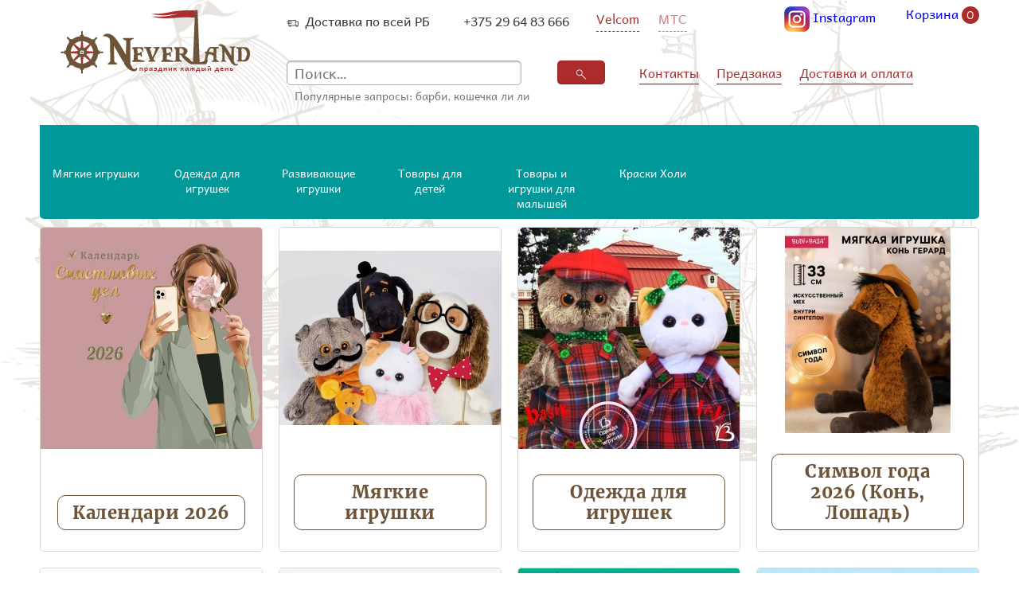

--- FILE ---
content_type: text/html; charset=utf-8
request_url: https://neverland.by/letniye-tovary/naduvnye-1/krug-dlya-plavaniya-s-sidenem-i-tentom/
body_size: 10428
content:
<!DOCTYPE html>
<html dir="ltr" lang="ru">
<head>
<meta charset="UTF-8" />
<meta http-equiv="X-UA-Compatible" content="IE=edge">
<title>Товар не найден!</title>
<base href="https://neverland.by/" />

<meta name="viewport" content="width=device-width, initial-scale=1">
	<link rel="stylesheet" href="/css/screen.css">
		<link rel="stylesheet" href="/css/edits.css">
<!--<meta content="width=device-width, initial-scale=0.6, maximum-scale=1" name="viewport">-->
<link href="https://neverland.by/image/data/bt_babystore/icon.png" rel="icon" />


<script type="text/javascript" src="catalog/view/javascript/jquery/jquery-1.7.1.min.js"></script>


<!-- cookie -->
<script src="//yandex.st/jquery/cookie/1.0/jquery.cookie.min.js"></script>

<!--<script type="text/javascript" charset="utf-8" src="/callme/js/callme.js"></script>-->

<script type="text/javascript" src="catalog/view/javascript/jquery/ui/jquery-ui-1.8.16.custom.min.js"></script>
<script type="text/javascript" src="catalog/view/javascript/bossthemes/bossthemes.js"></script>
<script type="text/javascript" src="catalog/view/javascript/common.js"></script>
<script src="js/common.js"></script>
<link rel="stylesheet" type="text/css" href="catalog/view/theme/bt_babystore/stylesheet/simple.css?v=3.8.3" media="screen" />
<script type="text/javascript" src="catalog/view/javascript/simple.js?v=3.8.3"></script>
<script type="text/javascript" src="catalog/view/javascript/simplecheckout.js?v=3.8.3"></script>






<script>
  (function(i,s,o,g,r,a,m){i['GoogleAnalyticsObject']=r;i[r]=i[r]||function(){
  (i[r].q=i[r].q||[]).push(arguments)},i[r].l=1*new Date();a=s.createElement(o),
  m=s.getElementsByTagName(o)[0];a.async=1;a.src=g;m.parentNode.insertBefore(a,m)
  })(window,document,'script','//www.google-analytics.com/analytics.js','ga');

  ga('create', 'UA-57932849-1', 'auto');
  ga('send', 'pageview');

</script>



			
        <link rel="stylesheet" type="text/css" href="catalog/view/theme/bt_babystore/stylesheet/fast_order.css" />
			
			
</head>

<body>
<svg style="display: none">
  <symbol id="s-forSchool" viewBox="0 0 40 40">
    <style>.cls-1{fill:none;stroke:#fff;stroke-miterlimit:10;stroke-width:2px;}</style>
    <rect class="cls-1" x="4.17" y="21.13" width="31.66" height="14.85"/>
    <path class="cls-1" d="M37.15,8.69a1.63,1.63,0,0,0-.93-0.39H3.55a1.35,1.35,0,0,0-.92.39,1.4,1.4,0,0,0-.34,1.18V21.13h35.4V9.82A1.66,1.66,0,0,0,37.15,8.69Z"/>
    <path class="cls-1" d="M26.37,7.95H13.63V6.13A1.67,1.67,0,0,1,15.32,4.8h9.4a1.51,1.51,0,0,1,1.66,1.28V7.95Z"/><rect class="cls-1" x="7.2" y="21.13" width="6.01" height="3.37"/>
    <rect class="cls-1" x="8.74" y="24.5" width="2.93" height="3.93"/>
    <rect class="cls-1" x="26.78" y="21.13" width="6.01" height="3.37"/>
    <rect class="cls-1" x="28.32" y="24.5" width="2.93" height="3.93"/>
  </symbol>
</svg>

<svg style="display: none">
  <symbol id="s-forChildren" viewBox="0 0 40 40">
    <style>.cls-1, .cls-2{fill:none;stroke:#fff;stroke-miterlimit:10;stroke-width:2px;}</style>
    <path class="cls-1" d="M30.42,14.42a7,7,0,0,0-.92-4.17,3.62,3.62,0,0,0,.42-5.08,3.61,3.61,0,0,0-4.75-.5,10.23,10.23,0,0,0-9.5-.08,4.22,4.22,0,0,0-4.75-.08c-1.68,1.28-2,4.25-.17,6.33a9.49,9.49,0,0,0,2.35,8.65,9.45,9.45,0,0,0-6.63,2.75c-0.66.72-1.91,2-1.62,3.63a3,3,0,0,0,1.44,2.06c1.44,0.82,3.72.23,5.31-1.69l0.56,0.13-0.25,2.88-1.56,1.56c-0.25-.07-3.4-1-4.5.38s0.45,5.05,2.87,6.19,6.08-.07,8.35-3.35a8.09,8.09,0,0,0,8.08-.17c2.08,3,5.45,4.07,7.75,3S36.7,32,35.54,30.67c-0.89-1-3.11-.38-3.75-0.19l-2.25-1.25-0.75-2.81h0.63a4.5,4.5,0,0,0,4.44,1.44A3.21,3.21,0,0,0,36,26.17c0.72-1.95-1.83-4.23-2.12-4.5A9.12,9.12,0,0,0,27,19.73,7.48,7.48,0,0,0,30.42,14.42Z"/><path class="cls-1" d="M18.42,14.85c0.37-1,3.86-1,4.25-.06C22.92,15.43,22,17,20.54,17S18.18,15.49,18.42,14.85Z"/><path class="cls-1" d="M12.67,19a12.2,12.2,0,0,0,14.88.44"/><circle class="cls-2" cx="16.07" cy="10.76" r="1.22"/><circle class="cls-2" cx="23.93" cy="10.76" r="1.22"/>
  </symbol>
</svg>

<svg style="display: none">
  <symbol id="s-forSport" viewBox="0 0 40 40">
    <style>.cls-1{fill:none;stroke:#fff;stroke-miterlimit:10;stroke-width:2px;}</style>
    <circle class="cls-1" cx="20" cy="20" r="16.58"/>
    <path class="cls-1" d="M17.08,22.25l9.67-3-0.33-8.67a19,19,0,0,0-9.83-3.17L11,15.92a23,23,0,0,1,2,1.58A23.31,23.31,0,0,1,17.08,22.25Z"/>
    <path class="cls-1" d="M26.92,10.5l4.92-1.92"/>
    <path class="cls-1" d="M26.67,19.25l6.5,4.67,3-2.83"/>
    <path class="cls-1" d="M17.08,22.33l0.25,8.33,10.08,1.58a17.61,17.61,0,0,0,5.75-8.5"/>
    <path class="cls-1" d="M14.42,4.5l2.17,3.08"/>
    <path class="cls-1" d="M4,17.67l7.08-1.92"/>
    <path class="cls-1" d="M16.92,30.67L8.83,32.08"/>
    <path class="cls-1" d="M27.08,32l0.17,2.92"/>
  </symbol>
</svg>

<svg style="display: none">
  <symbol id="s-forHome" viewBox="0 0 40 40">
    <style>.cls-1{fill:none;stroke:#fff;stroke-miterlimit:10;stroke-width:2px;}</style>
    <path class="cls-1" d="M36.58,37.33H3.25V13.92L19.83,2.83,36.58,13.92V37.33Z"/>
    <rect class="cls-1" x="23.5" y="18.75" width="10.17" height="18.58"/>
    <rect class="cls-1" x="8.74" y="18.4" width="10.17" height="11.94"/>
    <path class="cls-1" d="M3.67,17.58L19.83,7,36.42,17.5"/>
    <path class="cls-1" d="M13.46,18.5L13.33,30"/>
    <path class="cls-1" d="M9.33,24.13H19"/>
  </symbol>
</svg>

<svg style="display: none">
  <symbol id="s-forCreation" viewBox="0 0 40 40">
    <style>.cls-1{fill:none;stroke:#fff;stroke-miterlimit:10;stroke-width:2px;}</style>
    <circle class="cls-1" cx="7.72" cy="10.96" r="2.32"/>
    <circle class="cls-1" cx="7.72" cy="19.11" r="2.32"/>
    <circle class="cls-1" cx="15.99" cy="10.96" r="2.32"/>
    <circle class="cls-1" cx="15.99" cy="19.11" r="2.32"/>
    <circle class="cls-1" cx="24.26" cy="10.96" r="2.32"/>
    <circle class="cls-1" cx="32.16" cy="10.96" r="2.21"/>
    <circle class="cls-1" cx="24.26" cy="19.11" r="2.32"/>
    <circle class="cls-1" cx="32.53" cy="19.11" r="2.41"/>
    <rect class="cls-1" x="2.24" y="5.02" width="35.52" height="19.79"/>
    <rect class="cls-1" x="2.24" y="31.71" width="23.76" height="2.33" rx="1.17" ry="1.17"/>
    <path class="cls-1" d="M26.58,33a2.43,2.43,0,0,1,1.5-2.17c1.39-.64,2.41.45,6,1.25,2,0.45,3.42.49,3.42,0.67s-1.18.06-2.75,0.33c-3.46.61-4.41,2.28-6.25,1.75A2.55,2.55,0,0,1,26.58,33Z"/>
  </symbol>
</svg>

<svg style="display: none">
  <symbol id="s-forFeast" viewBox="0 0 40 40">
    <style>.cls-1{fill:none;stroke:#fff;stroke-miterlimit:10;stroke-width:2px;}</style>
    <path class="cls-1" d="M23.89,20.72l-4-2.47-3.81,2.47V10.53h7.79v10.2Z"/>
    <path class="cls-1" d="M37.88,16.72l-4.6-.91-2.69,3.65L27,9.92l7.29-2.74Z"/>
    <path class="cls-1" d="M2.18,16.82l4.58-1,2.76,3.61,3.42-9.61L5.6,7.21Z"/>
    <path class="cls-1" d="M1.75,4.17a30,30,0,0,0,19.42,6.17A29.71,29.71,0,0,0,37.92,4.08"/>
    <rect class="cls-1" x="8.83" y="27.5" width="22.5" height="8.5"/>
    <path class="cls-1" d="M9.25,30.5C11,32,12.41,32.25,13.33,32.17c1.36-.12,1.74-0.9,3.33-1s1.79,0.72,3.58.83c2.47,0.16,3-1.37,5.17-1,1.49,0.25,1.84,1.06,3.08.92A4,4,0,0,0,31,30.33"/>
    <path class="cls-1" d="M13.25,23.42l0.08,3.67"/>
    <path class="cls-1" d="M17.58,23l0.17,3.92"/>
    <path class="cls-1" d="M22.17,23.92l-0.08,3.33"/>
    <path class="cls-1" d="M26.25,23.58l0.42,3.92"/>
    <path class="cls-1" d="M3.25,36.5h33"/>
  </symbol>
</svg>

<svg style="display: none">
  <symbol id="s-forWinter" viewBox="0 0 40 40">
    <style>.cls-1{fill:none;stroke:#fff;stroke-miterlimit:10;stroke-width:2px;}</style>
    <polygon class="cls-1" points="19.53 23.7 16.9 22.61 15.82 19.99 16.9 17.36 19.53 16.27 22.15 17.36 23.24 19.99 22.15 22.61 19.53 23.7"/>
    <line class="cls-1" x1="19.53" y1="5.12" x2="19.53" y2="17.47"/>
    <path class="cls-1" d="M15.24,5.93l4.26,3.88,4.31-3.88"/>
    <path class="cls-1" d="M16.63,11.49l2.88,2.66,2.92-2.66"/>
    <path class="cls-1" d="M16.63,3.26l2.88,2.66,2.92-2.66"/>
    <line class="cls-1" x1="8.89" y1="9.43" x2="17.63" y2="18.17"/>
    <path class="cls-1" d="M6.44,13l5.76-.27L12.5,7"/>
    <path class="cls-1" d="M11.35,16l3.92-.15,0.18-4"/>
    <path class="cls-1" d="M5.53,10.17L9.45,10l0.18-4"/>
    <line class="cls-1" x1="4.64" y1="20" x2="17" y2="20"/>
    <path class="cls-1" d="M5.45,24.28L9.33,20,5.45,15.71"/>
    <path class="cls-1" d="M11,22.9L13.67,20,11,17.1"/>
    <path class="cls-1" d="M2.79,22.9L5.45,20,2.79,17.1"/>
    <line class="cls-1" x1="8.89" y1="30.56" x2="17.63" y2="21.82"/>
    <path class="cls-1" d="M12.5,33l-0.27-5.76-5.79-.3"/>
    <path class="cls-1" d="M15.45,28.1L15.3,24.18l-4-.18"/>
    <path class="cls-1" d="M9.64,33.92L9.48,30l-4-.18"/>
    <line class="cls-1" x1="19.53" y1="34.99" x2="19.53" y2="22.63"/>
    <path class="cls-1" d="M23.82,34.18L19.55,30.3l-4.31,3.88"/>
    <path class="cls-1" d="M22.43,28.62L19.55,26l-2.92,2.66"/>
    <path class="cls-1" d="M22.43,36.84l-2.88-2.66-2.92,2.66"/>
    <line class="cls-1" x1="30.08" y1="30.62" x2="21.34" y2="21.88"/>
    <path class="cls-1" d="M32.54,27l-5.76.27-0.3,5.79"/>
    <path class="cls-1" d="M27.63,24.06l-3.92.15-0.18,4"/>
    <path class="cls-1" d="M33.44,29.87L29.52,30l-0.18,4"/>
    <line class="cls-1" x1="34.59" y1="20" x2="22.23" y2="20"/>
    <path class="cls-1" d="M33.78,15.71L29.9,20l3.88,4.31"/>
    <path class="cls-1" d="M28.22,17.1L25.56,20l2.66,2.92"/>
    <path class="cls-1" d="M36.44,17.1L33.78,20l2.66,2.92"/>
    <line class="cls-1" x1="30.08" y1="9.43" x2="21.34" y2="18.17"/>
    <path class="cls-1" d="M26.48,7l0.27,5.76L32.54,13"/>
    <path class="cls-1" d="M23.52,11.88l0.15,3.92,4,0.18"/>
    <path class="cls-1" d="M29.34,6.07L29.49,10l4,0.18"/>
  </symbol>
</svg>

<svg style="display: none">
  <symbol id="s-forSummer" viewBox="0 0 40 40">
    <style>.cls-1{fill:none;stroke:#fff;stroke-miterlimit:10;stroke-width:2px;}</style>
    <line class="cls-1" x1="19.7" y1="3.8" x2="19.7" y2="8.73"/>
    <line class="cls-1" x1="7.76" y1="8.64" x2="11.42" y2="12.2"/>
    <line class="cls-1" x1="2.98" y1="20.51" x2="7.96" y2="20.51"/>
    <line class="cls-1" x1="7.76" y1="32.36" x2="11.42" y2="28.94"/>
    <line class="cls-1" x1="19.7" y1="37.34" x2="19.7" y2="32.41"/>
    <line class="cls-1" x1="31.54" y1="32.42" x2="28.17" y2="28.94"/>
    <line class="cls-1" x1="36.61" y1="20.51" x2="31.63" y2="20.51"/>
    <line class="cls-1" x1="31.54" y1="8.64" x2="28.17" y2="12.2"/>
    <circle class="cls-1" cx="19.8" cy="20.57" r="11.84" transform="translate(-8.75 20.02) rotate(-45)"/>
    <line class="cls-1" x1="13.29" y1="5.11" x2="15.18" y2="9.67"/>
    <line class="cls-1" x1="4.12" y1="14.16" x2="8.86" y2="16.04"/>
    <line class="cls-1" x1="4.24" y1="26.94" x2="8.83" y2="25.04"/>
    <line class="cls-1" x1="13.19" y1="36.06" x2="15.26" y2="31.51"/>
    <line class="cls-1" x1="26.12" y1="36.1" x2="24.24" y2="31.54"/>
    <line class="cls-1" x1="35.19" y1="27.03" x2="30.73" y2="25.1"/>
    <line class="cls-1" x1="35.3" y1="14.08" x2="30.71" y2="15.98"/>
    <line class="cls-1" x1="26.09" y1="5.06" x2="24.33" y2="9.63"/>
  </symbol>
</svg>
<header>

  <div class="wrap">
<!--    <div class="">-->
      <div class="logo_block">
        <a href="#" class="burger_menu"><img src="img/icons/burger_menu.svg" alt=""></a>
        <a href="/" class="logo"><img src="img/logo.png" alt=""></a>
      </div>
      <div class="heder_top">
          <p class="delivery"><img src="img/icons/car.svg" alt="">Доставка по всей РБ</p>
          <div class="tabs_block phones">
            <div class="tabs_content active"><a href="tel:+375296483666">+375 29 64 83 666</a> </div>

            <div class="tabs_content"><a href="tel:+375295521157">‎+375 29 552 11 57 </a> </div>
            <ul class="tabs_caption">
              <li class="tab active">Velcom</li>

              <li class="tab">МТС</li>
            </ul>
          </div>
          <div class="right_block">
		   <a style="float:left; height: 32px ;
 margin-right: 8px;" target="_blank" href="https://www.instagram.com/trubochistshop/"><img src="/img/insta.jpg" style="height: 32px; display: inline-block;
    vertical-align: middle;" alt="instagram"> <span class="insta"> Instagram</span> </a>
            <!--<a href="" class="personal"><img src="img/icons/person.svg" alt="Личный кабинет"></a> -->
            <!-- <a href="https://neverland.by/wishlist/" class="wishlist"><img src="img/icons/hurt-hover.svg" alt="Желания"></a> -->

            <a href="/index.php?route=checkout/simplecheckout" class="basket">Корзина<span style="color:#fff;" id="cart-total">0

</span></a>



          </div>
          <div class="top_nav">
            <div class="search_block">
			 <input type="text" name="search" placeholder="Поиск..." value="" />
              <button id="button-search" class="btn" type="button"><img src="img/icons/search.svg" alt=""></button>

              <p class="caption">Популярные запросы: барби, кошечка ли ли</p>

            </div>
            <div class="add_menu">
              <a href="/contact/" class="link">Контакты</a>
              <a href="/predzakaz/" class="link">Предзаказ</a>
              <a href="/dostavka/" class="link">Доставка и оплата</a>
            </div>
          </div>
        </div>
<!--      </div>-->

      <nav class="catalog_nav">
	   	          <div class="catalog_nav__item">
          <a href="https://neverland.by/myagkie-igrushki/">
            <svg xmlns="http://www.w3.org/2000/svg" class="">
               			   			   			   			   			   			   			               </svg>
            <p>Мягкие игрушки</p>
          </a>
		  			           <div class="nav_item_dropdown">
		   			             <a href="https://neverland.by/myagkie-igrushki/edinorozhki/" class="link">Единорожки</a><span class="point"></span>
             			 			             <a href="https://neverland.by/myagkie-igrushki/igrushki-s-pledom-vnutri/" class="link">Игрушки с пледом внутри</a><span class="point"></span>
             			 			             <a href="https://neverland.by/myagkie-igrushki/kollekciya-koshechka-li-li-budibasa/" class="link">Коллекция кошечка Ли-Ли (BudiBasa)</a><span class="point"></span>
             			 			             <a href="https://neverland.by/myagkie-igrushki/kollekciya-myagkih-igrushek-bernart-budibasa/" class="link">Коллекция мягких игрушек BernArt (BudiBasa)</a><span class="point"></span>
             			 			             <a href="https://neverland.by/myagkie-igrushki/kollekciya-myagkih-igrushek-chocomilk/" class="link">Коллекция мягких игрушек Choco&amp;Milk</a><span class="point"></span>
             			 			             <a href="https://neverland.by/myagkie-igrushki/kollekciya-myagkih-igrushek-orange/" class="link">Коллекция мягких игрушек Orange</a><span class="point"></span>
             			 			             <a href="https://neverland.by/myagkie-igrushki/kollekciya-myagkih-igrushek-bartolomey-i-vakson-budibasa/" class="link">Коллекция мягких игрушек Бартоломей и Ваксон (BudiBasa)</a><span class="point"></span>
             			 			             <a href="https://neverland.by/myagkie-igrushki/kollekciya-myagkih-igrushek-zayka-mi/" class="link">Коллекция мягких игрушек Зайка Ми</a><span class="point"></span>
             			 			             <a href="https://neverland.by/myagkie-igrushki/kollekciya-myagkih-igrushek-kot-basik/" class="link">Коллекция мягких игрушек Кот Басик</a><span class="point"></span>
             			 			             <a href="https://neverland.by/myagkie-igrushki/kofeynye-koty/" class="link">Кофейные коты</a><span class="point"></span>
             			 			 			 			 			 			 			 			 			 			 			 			 			 			 			 						   <a href="https://neverland.by/myagkie-igrushki/" class="more">Еще 7 <img src="img/icons/right.svg" alt=""></a>
			           </div>
		          </div>
			          <div class="catalog_nav__item">
          <a href="https://neverland.by/odezhki-dlya-igrushek/">
            <svg xmlns="http://www.w3.org/2000/svg" class="">
               			   			   			   			   			   			   			               </svg>
            <p>Одежда для игрушек</p>
          </a>
		  			           <div class="nav_item_dropdown">
		   			             <a href="https://neverland.by/odezhki-dlya-igrushek/odezhki-dlya-zayki-mi/" class="link">Одежки для Зайки Ми</a><span class="point"></span>
             			 			             <a href="https://neverland.by/odezhki-dlya-igrushek/odezhki-dlya-kota-basika/" class="link">Одежки для кота Басика</a><span class="point"></span>
             			 			             <a href="https://neverland.by/odezhki-dlya-igrushek/odezhki-dlya-koshechki-lili/" class="link">Одежки для кошечки Лили</a><span class="point"></span>
             			 			             <a href="https://neverland.by/odezhki-dlya-igrushek/odezhki-dlya-sobachek-lucky-doggy/" class="link">Одежки для собачек Lucky Doggy</a><span class="point"></span>
             			 			          </div>
		          </div>
			          <div class="catalog_nav__item">
          <a href="https://neverland.by/igrushki/">
            <svg xmlns="http://www.w3.org/2000/svg" class="">
               			   			   			   			   			   			   			               </svg>
            <p>Развивающие игрушки</p>
          </a>
		  			           <div class="nav_item_dropdown">
		   			             <a href="https://neverland.by/igrushki/muzykalnye-igrushki-2/" class="link">Музыкальные игрушки</a><span class="point"></span>
             			 			          </div>
		          </div>
			          <div class="catalog_nav__item">
          <a href="https://neverland.by/tovary-dlya-detey/">
            <svg xmlns="http://www.w3.org/2000/svg" class="">
               			   			   			   			   			   			   			               </svg>
            <p>Товары для детей</p>
          </a>
		  			           <div class="nav_item_dropdown">
		   			             <a href="https://neverland.by/tovary-dlya-detey/dozhdeviki-1/" class="link">Дождевики</a><span class="point"></span>
             			 			             <a href="https://neverland.by/tovary-dlya-detey/zonty-detskie/" class="link">Зонты детские</a><span class="point"></span>
             			 			             <a href="https://neverland.by/tovary-dlya-detey/kepki/" class="link">Кепки</a><span class="point"></span>
             			 			             <a href="https://neverland.by/tovary-dlya-detey/kosmetika-i-bizhuteriya/" class="link">Косметика и бижутерия, тату</a><span class="point"></span>
             			 			             <a href="https://neverland.by/tovary-dlya-detey/posuda-detskaya/" class="link">Посуда детская</a><span class="point"></span>
             			 			             <a href="https://neverland.by/tovary-dlya-detey/fartuki-dlya-tvorchestva/" class="link">Фартуки для творчества</a><span class="point"></span>
             			 			             <a href="https://neverland.by/tovary-dlya-detey/detskoe-polotence-poncho/" class="link">Детское полотенце-пончо</a><span class="point"></span>
             			 			             <a href="https://neverland.by/tovary-dlya-detey/sumki-i-koshelki/" class="link">Сумочки и рюкзачки</a><span class="point"></span>
             			 			             <a href="https://neverland.by/tovary-dlya-detey/nastolnye-igry-5/" class="link">Настольные игры</a><span class="point"></span>
             			 			          </div>
		          </div>
			          <div class="catalog_nav__item">
          <a href="https://neverland.by/tovary-i-igrushki-dlya-malyshey-1/">
            <svg xmlns="http://www.w3.org/2000/svg" class="">
               			   			   			   			   			   			   			               </svg>
            <p>Товары и игрушки для малышей</p>
          </a>
		  			           <div class="nav_item_dropdown">
		   			             <a href="https://neverland.by/tovary-i-igrushki-dlya-malyshey-1/igrushki-grelki-s-vishnevymi-kostochkami/" class="link">Игрушки-грелки с вишневыми косточками</a><span class="point"></span>
             			 			             <a href="https://neverland.by/tovary-i-igrushki-dlya-malyshey-1/komfortery/" class="link">Комфортеры </a><span class="point"></span>
             			 			             <a href="https://neverland.by/tovary-i-igrushki-dlya-malyshey-1/igrushki-i-pogremushki/" class="link">Погремушки, подвески, прорезыватели</a><span class="point"></span>
             			 			             <a href="https://neverland.by/tovary-i-igrushki-dlya-malyshey-1/igrushki-dlya-vannoy/" class="link">Игрушки для ванной</a><span class="point"></span>
             			 			             <a href="https://neverland.by/tovary-i-igrushki-dlya-malyshey-1/nevalyashki-yula/" class="link">Неваляшки, юла</a><span class="point"></span>
             			 			             <a href="https://neverland.by/tovary-i-igrushki-dlya-malyshey-1/pesochnye-nabory/" class="link">Песочные наборы</a><span class="point"></span>
             			 			          </div>
		          </div>
			          <div class="catalog_nav__item">
          <a href="https://neverland.by/kraski-holi/">
            <svg xmlns="http://www.w3.org/2000/svg" class="">
               			   			   			   			   			   			   			               </svg>
            <p>Краски Холи</p>
          </a>
		  			         </div>
		        
      </nav>
	  
  </div>
</header>
<main>
 <div class="wrap">

	
	

    <div class="row category_block">

  
      	    <div class="col">
        <div class="category_item">
          <div class="img_block">
		  <img class="img" src="https://neverland.by/image/cache/data-basik-novinki-untitled-folder-1-kal2026-464c537c2603dea429df941c4f3872dc-278x278.jpg" title="">
		  </div>
		  <div class="text_block">
            <a href="https://neverland.by/kalendari-2026/" class="title">Календари 2026</a>
						 			 <div class="cat_items">
			 			 			 <a href="https://neverland.by/kalendari-2026/kalendari-kvartalnye-trehblochnye-2026/" class="link">Календари квартальные (трехблочные) 2026</a><span class="point"></span>
			 			 			 			 <a href="https://neverland.by/kalendari-2026/kalendari-na-magnite-s-otryvnymi-listami-2026/" class="link">Календари на магните с отрывными листами 2026</a><span class="point"></span>
			 			 			 			 <a href="https://neverland.by/kalendari-2026/kalendari-nastennye-perekidnye-2026/" class="link">Календари настенные перекидные 2026</a><span class="point"></span>
			 			 			 			 <a href="https://neverland.by/kalendari-2026/kalendari-nastolnye-domiki-2026/" class="link">Календари настольные (домики) 2026</a><span class="point"></span>
			 			 			 			 <a href="https://neverland.by/kalendari-2026/kalendari-ezhednevniki-2026/" class="link">Календари-ежедневники 2026</a><span class="point"></span>
			 			 						</div>
			
					  

	  </div>
	  </div>
	  </div>
      	    <div class="col">
        <div class="category_item">
          <div class="img_block">
		  <img class="img" src="https://neverland.by/image/cache/data-noviygod-a64d60d680543132e8697767945cf66e-278x278.jpg" title="">
		  </div>
		  <div class="text_block">
            <a href="https://neverland.by/myagkie-igrushki/" class="title">Мягкие игрушки</a>
						 			 <div class="cat_items">
			 			 			 <a href="https://neverland.by/myagkie-igrushki/edinorozhki/" class="link">Единорожки</a><span class="point"></span>
			 			 			 			 <a href="https://neverland.by/myagkie-igrushki/igrushki-s-pledom-vnutri/" class="link">Игрушки с пледом внутри</a><span class="point"></span>
			 			 			 			 <a href="https://neverland.by/myagkie-igrushki/kollekciya-koshechka-li-li-budibasa/" class="link">Коллекция кошечка Ли-Ли (BudiBasa)</a><span class="point"></span>
			 			 			 			 <a href="https://neverland.by/myagkie-igrushki/kollekciya-myagkih-igrushek-bernart-budibasa/" class="link">Коллекция мягких игрушек BernArt (BudiBasa)</a><span class="point"></span>
			 			 			 			 <a href="https://neverland.by/myagkie-igrushki/kollekciya-myagkih-igrushek-chocomilk/" class="link">Коллекция мягких игрушек Choco&amp;Milk</a><span class="point"></span>
			 			 			 			 			 			 			 			 			 			 			 			 			 			 			 			 			 			 			 			 			 			 			 			 			 			 						   <a href="https://neverland.by/myagkie-igrushki/" class="more">Еще 12 <img src="img/icons/right.svg" alt=""></a>
			 			</div>
			
					  

	  </div>
	  </div>
	  </div>
      	    <div class="col">
        <div class="category_item">
          <div class="img_block">
		  <img class="img" src="https://neverland.by/image/cache/data-bradex-29417880-592737097743406-2784401682811846656-n-278x278.jpg" title="">
		  </div>
		  <div class="text_block">
            <a href="https://neverland.by/odezhki-dlya-igrushek/" class="title">Одежда для игрушек</a>
						 			 <div class="cat_items">
			 			 			 <a href="https://neverland.by/odezhki-dlya-igrushek/odezhki-dlya-zayki-mi/" class="link">Одежки для Зайки Ми</a><span class="point"></span>
			 			 			 			 <a href="https://neverland.by/odezhki-dlya-igrushek/odezhki-dlya-kota-basika/" class="link">Одежки для кота Басика</a><span class="point"></span>
			 			 			 			 <a href="https://neverland.by/odezhki-dlya-igrushek/odezhki-dlya-koshechki-lili/" class="link">Одежки для кошечки Лили</a><span class="point"></span>
			 			 			 			 <a href="https://neverland.by/odezhki-dlya-igrushek/odezhki-dlya-sobachek-lucky-doggy/" class="link">Одежки для собачек Lucky Doggy</a><span class="point"></span>
			 			 						</div>
			
					  

	  </div>
	  </div>
	  </div>
      	    <div class="col">
        <div class="category_item">
          <div class="img_block">
		  <img class="img" src="https://neverland.by/image/cache/data-basik-koni2026-10911355-278x278.jpg" title="">
		  </div>
		  <div class="text_block">
            <a href="https://neverland.by/simvol-goda-2026-kon-loshad/" class="title">Символ года 2026 (Конь, Лошадь)</a>
						 		  

	  </div>
	  </div>
	  </div>
      	    <div class="col">
        <div class="category_item">
          <div class="img_block">
		  <img class="img" src="https://neverland.by/image/cache/data-noviygod-variety-of-kid-toys-23-2147504700-278x278.jpg" title="">
		  </div>
		  <div class="text_block">
            <a href="https://neverland.by/igrushki/" class="title">Развивающие игрушки</a>
						 			 <div class="cat_items">
			 			 			 <a href="https://neverland.by/igrushki/muzykalnye-igrushki-2/" class="link">Музыкальные игрушки</a><span class="point"></span>
			 			 						</div>
			
					  

	  </div>
	  </div>
	  </div>
      	    <div class="col">
        <div class="category_item">
          <div class="img_block">
		  <img class="img" src="https://neverland.by/image/cache/data-fartyk-kidddsssss-278x278.jpg" title="">
		  </div>
		  <div class="text_block">
            <a href="https://neverland.by/tovary-dlya-detey/" class="title">Товары для детей</a>
						 			 <div class="cat_items">
			 			 			 <a href="https://neverland.by/tovary-dlya-detey/dozhdeviki-1/" class="link">Дождевики</a><span class="point"></span>
			 			 			 			 <a href="https://neverland.by/tovary-dlya-detey/zonty-detskie/" class="link">Зонты детские</a><span class="point"></span>
			 			 			 			 <a href="https://neverland.by/tovary-dlya-detey/kepki/" class="link">Кепки</a><span class="point"></span>
			 			 			 			 <a href="https://neverland.by/tovary-dlya-detey/kosmetika-i-bizhuteriya/" class="link">Косметика и бижутерия, тату</a><span class="point"></span>
			 			 			 			 <a href="https://neverland.by/tovary-dlya-detey/posuda-detskaya/" class="link">Посуда детская</a><span class="point"></span>
			 			 			 			 			 			 			 			 			 			 						   <a href="https://neverland.by/tovary-dlya-detey/" class="more">Еще 4 <img src="img/icons/right.svg" alt=""></a>
			 			</div>
			
					  

	  </div>
	  </div>
	  </div>
      	    <div class="col">
        <div class="category_item">
          <div class="img_block">
		  <img class="img" src="https://neverland.by/image/cache/data-noviygod-summertime-background-23-2147507280-278x278.jpg" title="">
		  </div>
		  <div class="text_block">
            <a href="https://neverland.by/letniye-tovary/" class="title">Летние товары</a>
						 			 <div class="cat_items">
			 			 			 <a href="https://neverland.by/letniye-tovary/zontiki-detskie/" class="link">Зонтики детские</a><span class="point"></span>
			 			 			 			 <a href="https://neverland.by/letniye-tovary/kepki-detskie/" class="link">Кепки детские</a><span class="point"></span>
			 			 			 			 <a href="https://neverland.by/letniye-tovary/podgolovniki-podushki/" class="link">Подголовники, подушки</a><span class="point"></span>
			 			 			 			 <a href="https://neverland.by/letniye-tovary/sumki-shoppery/" class="link">Сумки-шопперы</a><span class="point"></span>
			 			 			 			 <a href="https://neverland.by/letniye-tovary/dojdeviki/" class="link">Дождевики</a><span class="point"></span>
			 			 			 			 						   <a href="https://neverland.by/letniye-tovary/" class="more">Еще 1 <img src="img/icons/right.svg" alt=""></a>
			 			</div>
			
					  

	  </div>
	  </div>
	  </div>
      	    <div class="col">
        <div class="category_item">
          <div class="img_block">
		  <img class="img" src="https://neverland.by/image/cache/data-sobaki-orange-v1tydmqvn5g-278x278.jpg" title="">
		  </div>
		  <div class="text_block">
            <a href="https://neverland.by/tovary-i-igrushki-dlya-malyshey-1/" class="title">Товары и игрушки для малышей</a>
						 			 <div class="cat_items">
			 			 			 <a href="https://neverland.by/tovary-i-igrushki-dlya-malyshey-1/igrushki-grelki-s-vishnevymi-kostochkami/" class="link">Игрушки-грелки с вишневыми косточками</a><span class="point"></span>
			 			 			 			 <a href="https://neverland.by/tovary-i-igrushki-dlya-malyshey-1/komfortery/" class="link">Комфортеры </a><span class="point"></span>
			 			 			 			 <a href="https://neverland.by/tovary-i-igrushki-dlya-malyshey-1/igrushki-i-pogremushki/" class="link">Погремушки, подвески, прорезыватели</a><span class="point"></span>
			 			 			 			 <a href="https://neverland.by/tovary-i-igrushki-dlya-malyshey-1/igrushki-dlya-vannoy/" class="link">Игрушки для ванной</a><span class="point"></span>
			 			 			 			 <a href="https://neverland.by/tovary-i-igrushki-dlya-malyshey-1/nevalyashki-yula/" class="link">Неваляшки, юла</a><span class="point"></span>
			 			 			 			 						   <a href="https://neverland.by/tovary-i-igrushki-dlya-malyshey-1/" class="more">Еще 1 <img src="img/icons/right.svg" alt=""></a>
			 			</div>
			
					  

	  </div>
	  </div>
	  </div>
      	    <div class="col">
        <div class="category_item">
          <div class="img_block">
		  <img class="img" src="https://neverland.by/image/cache/data-catalog-holi-278x278.jpg" title="">
		  </div>
		  <div class="text_block">
            <a href="https://neverland.by/kraski-holi/" class="title">Краски Холи</a>
						 		  

	  </div>
	  </div>
	  </div>
      	    <div class="col">
        <div class="category_item">
          <div class="img_block">
		  <img class="img" src="https://neverland.by/image/cache/data-bradex-ostrov-xt-y71cbexw-278x278.jpg" title="">
		  </div>
		  <div class="text_block">
            <a href="https://neverland.by/knigii-1/" class="title">Книги и пазлы</a>
						 			 <div class="cat_items">
			 			 			 <a href="https://neverland.by/knigii-1/zanimatelnoe-obuchenie-i-vospitanie/" class="link">Занимательное обучение и воспитание</a><span class="point"></span>
			 			 			 			 <a href="https://neverland.by/knigii-1/knizhki-dlya-samihmalenkih/" class="link">Книжки для самых маленьких</a><span class="point"></span>
			 			 			 			 <a href="https://neverland.by/knigii-1/knizhki-c-nakleykami/" class="link">Книжки c наклейками</a><span class="point"></span>
			 			 			 			 <a href="https://neverland.by/knigii-1/knizhki-muzykalnye-1/" class="link">Книжки музыкальные</a><span class="point"></span>
			 			 			 			 <a href="https://neverland.by/knigii-1/pazly-2/" class="link">Пазлы</a><span class="point"></span>
			 			 			 			 						   <a href="https://neverland.by/knigii-1/" class="more">Еще 1 <img src="img/icons/right.svg" alt=""></a>
			 			</div>
			
					  

	  </div>
	  </div>
	  </div>
         

</div>
  
 <div id="content">  <div class="breadcrumb">
        <a  href="https://neverland.by/">Главная</a>
        <a  href="https://neverland.by/letniye-tovary/">Летние товары</a>
        <a  href="https://neverland.by/letniye-tovary/naduvnye-1/">Надувные</a>
        <a class="last" href="https://neverland.by/letniye-tovary/naduvnye-1/krug-dlya-plavaniya-s-sidenem-i-tentom/">Товар не найден!</a>
      </div>
  <h1>Товар не найден!</h1>
  <div class="content">Товар не найден!</div>
  <div class="buttons">
    <div class="right"><a href="https://neverland.by/" class="button">Продолжить</a></div>
  </div>
  <div id="boss_zoom">
<div class="bosszoomtoolbox" style="display:none;" >
		<div class="image"><a href="https://neverland.by/image/cache/data-tovar4-krug-dlya-plavaniya-s-sidenem-i-tentom-80-h-85-sm-1-700x700.jpg" title="" class="cloud-zoom" id='zoom1' rel=""><img src="https://neverland.by/image/cache/data-tovar4-krug-dlya-plavaniya-s-sidenem-i-tentom-80-h-85-sm-1-300x300.jpg" title="" alt="" id="image" /></a>
		<div style="text-align: center;">
		<a href="https://neverland.by/image/cache/data-tovar4-krug-dlya-plavaniya-s-sidenem-i-tentom-80-h-85-sm-1-700x700.jpg" title="" class="colorbox" rel="colorbox">Увеличить</a>		</div>
	</div>
		</div>
</div>
<script type="text/javascript"><!--
$(document).ready(function() {
if(getWidthBrowser() > 767){
	$(".bosszoomtoolbox").css('display', 'block');
	if (jQuery("#boss_zoom").html()){
		jQuery(".product-info > .left").html(jQuery("#boss_zoom").html());
		jQuery("#boss_zoom").remove();
		$.fn.CloudZoom.defaults = {
			adjustX: 10,
			adjustY: -3,
			tint: '#FFFFFF',
			tintOpacity: 0.5,
			softFocus: false,
			lensOpacity: 0.7,
			zoomWidth: '410',
			zoomHeight: '410',
			position: 'right',
			showTitle: true,
			titleOpacity: 0.5,
			smoothMove: '3'
		}; 
	}
}else{
	$(".bosszoomtoolbox").css('display', 'none');
}
});
//--></script>
<script type="text/javascript" src="catalog/view/javascript/jquery/cloud-zoom/cloud-zoom.1.0.3.js"></script>
</div>
 </div>
</main>

<footer>
  <div class="wrap">
    <div class="logo"><a href="#"><img src="img/logo.png" alt=""></a></div>
  </div>
  <div class="footer_bottom">
     <div class="wave"><img src="../img/wave.png" alt=""></div>
    <div class="wrap">
 <div class="footer_item contacts">
        <div class="heading">Оставайтесь с нами</div>
        <ul class="row socials">
          <li class="col"><a href="https://www.instagram.com/Mi_neverland.by/"><img src="../img/socials/instagram-logo.png" alt=""></a></li>
          <li class="col"><a href="https://twitter.com/info_never"><img src="../img/socials/twitter-logo-button.png" alt=""></a></li>
          <li class="col"><a href="https://vk.com/neverlandby"><img src="../img/socials/vk-social-logotype.png" alt=""></a></li>
          <li class="col"><a href="https://www.youtube.com/channel/UCWts2Hs7awpFAqtmMdab7Bg"><img src="../img/socials/youtube-logotype.png" alt=""></a></li>
        </ul>
        <form action="/" method="post">
          <input type="email" placeholder="email">
          <button type="submit" class="btn">Подписаться на новости</button>
        </form>
      </div>
<div class="footer_item">
        <div class="heading">О магазине</div>
		        <ul>
		           <li><a href="https://neverland.by/about_us/">О проекте</a></li>
                 
		            <li><a href="https://neverland.by/contact/">Контакты</a></li>
                 
		            <li><a href="https://neverland.by/rekvizity/">Наши реквизиты</a></li>
                 
		  		   <li><a href="/index.php?route=information/news">Новости</a></li>
        </ul>
		        </div>
      <div class="footer_item">
        <div class="heading">Служба поддержки</div>
        <ul>
          <li><a href="https://neverland.by/contact-us/">Связаться с нами</a></li>
          <li><a href="https://neverland.by/request-return/">Возврат товара</a></li>
          <li><a href="/oplata/">Оплата</a></li>
          <li><a href="/dostavka/">Доставка</a></li>
          <li><a href="/predzakaz/">Предзаказ</a></li>
        </ul>
      </div>
      <div class="footer_item">
        <div class="heading">Дополнительно</div>
        <ul>
          <li><a href="https://neverland.by/brands/">Торговые марки</a></li>
          <li><a href="https://neverland.by/vouchers/">Подарочные сертификаты</a></li>
          <li><a href="https://neverland.by/affiliates/">Партнёрская программа</a></li>
          <li><a href="https://neverland.by/specials/">Акции</a></li>
        </ul>
      </div>
    </div>
  </div>

<div class="footer_copyright">
    <div class="wrap">
      <span>Дата регистрации в торговом реестре РБ 03.11.2014г.</span>
      <div class="skyweb">Разработка и продвижение сайта <a href="http://skyweb.by">Skyweb</a></div>
    </div>
  </div>

  <div id="footer2" class="js-popup"  style="display: none;" >
    <div class="wrap">
      <div id="cont">
        <div id="cart">
          <div class="heading">
            <a href="#">
              <span class="icon"><img src="img/icons/basket.png" alt=""></span>
              <span id="cartName" class="link">Корзина</span>
            </a>
            <span id="cart-total">
              <span id="inCart">Товаров</span>
              <span id="cart-total2" class="value">0

</span>
              <span id="textSumm">На сумму</span>
              <span id="cart-total3" class="value">0 BYN</span>
              <!--<span class="delivery">Доставка</span>
              <span class="value">Бесплатно</span> -->
            </span>
          </div>
        </div>
        <a id="checkoutBtn" class="btn"  href="https://neverland.by/index.php?route=checkout/simplecheckout">Оформить заказ</a>
      </div>
    </div>
  </div>
</footer>
<!--popup-->
<div class="overlay popup" id="checkoutForm">
	<div class="popup_content">
	<a href="#" class="popup_close"><img src="img/icons/close.svg" alt=""></a>
      <form action="/">
        <div class="subtitle">Оформление заказа</div>
        <div class="field">
          <div class="caption">Регион доставки</div>
          <input type="radio" id="city" name="delivery_area" checked>
          <label for="city"><span></span>Доставка по Минску</label>
          <input type="radio" id="country" name="delivery_area">
          <label for="country"><span></span>Доставка почтой по Беларуси</label>
        </div>
        <div class="field">
          <div class="caption">Способ доставки</div>
          <input type="radio" id="city" name="delivery" checked>
          <label for="city"><span></span>Доставка</label>
          <input type="radio" id="country" name="delivery">
          <label for="country"><span></span>Самовывоз из <a href="https://yandex.by/maps/157/minsk/?ll=27.579519%2C53.916271&z=17&mode=search&ol=biz&oid=24149136125" target="_blank" class="link map">ТЦ Силуэт</a></label>
        </div>
        <div class="field">
          <div class="field_group">
            <label for="field_name" class="caption">Имя <span class="required">*</span></label>
            <input type="text" id="field_name" required placeholder="Текст по умолчанию">
          </div>
          <div class="field_group">
            <label for="field_address" class="caption">Адрес <span class="required">*</span></label>
            <input type="text" id="field_address" required placeholder="Текст по умолчанию">
          </div>
          <div class="field_group">
            <label for="field_index" class="caption">Индекс <span class="required">*</span></label>
            <input type="text" id="field_index" required placeholder="220000">
          </div>
        </div>
        <div class="field">
          <div class="field_group">
            <label for="field_email" class="caption">E-mail</label>
            <input type="text" id="field_email" placeholder="Введите e-mail">
          </div>
          <div class="field_group">
            <label for="field_phone" class="caption">Телефон</label>
            <input type="text" id="field_phone" placeholder="+375 ( __ ) ___ - __ - __">
          </div>
        </div>
        <div class="field">
          <label for="field_message" class="caption">Комментарий к заказу</label>
          <textarea name="" id="" rows="3" placeholder="Комментарий к заказу"></textarea>
        </div>
        <div class="total_price">
          Заказ на сумму: 24<sup>90</sup> BYN
        </div>
        <div class="button_group">
          <a href="#" class="link">Вернуться к покупкам</a>
          <button type="submit" class="btn">Отправить данные</button>
        </div>
      </form>
	</div>
</div>
  
  <script type="text/javascript"><!--
$('#button-cart').bind('click', function() {
	$.ajax({
		url: 'index.php?route=bossthemes/cart/add',
		type: 'post',
		data: $('.product-info input[type=\'text\'], .product-info input[type=\'hidden\'], .product-info input[type=\'radio\']:checked, .product-info input[type=\'checkbox\']:checked, .product-info select, .product-info textarea'),
		dataType: 'json',
		success: function(json) {
		$('.warning, .attention, information, .error').remove();
			if (json['error']) {
				if (json['error']['option']) {
					for (i in json['error']['option']) {
						$('#option-' + i).after('<span class="error">' + json['error']['option'][i] + '</span>');
					}
				}
			}  

          if (json['success']) {
              //addProductNotice(json['title'], json['thumb'], json['success'], 'success');
			  $('#cart-total').html(json['total']);
			  $('#cart-total2').html(json['total']);
			  $('#cart-total3').html(json['totaltov']);
			  $('#footer2').css('display','block');
          }
      }
	});
});
//--></script>

<script type="text/javascript">
$('input[name=\'search\']').keydown(function(e) {
	if (e.keyCode == 13) {
		$('#button-search').trigger('click');
	}
});

$('select[name=\'category_id\']').bind('change', function() {
	if (this.value == '0') {
		$('input[name=\'sub_category\']').attr('disabled', 'disabled');
		$('input[name=\'sub_category\']').removeAttr('checked');
	} else {
		$('input[name=\'sub_category\']').removeAttr('disabled');
	}
});

$('select[name=\'category_id\']').trigger('change');

$('#button-search').bind('click', function() {
	url = 'index.php?route=product/search';
	
	var search = $("input:text").val();
	
	if (search) {
		url += '&search=' + encodeURIComponent(search);
	}

	var category_id = $('select[name=\'category_id\']').attr('value');
	
	if (category_id > 0) {
		url += '&category_id=' + encodeURIComponent(category_id);
	}
	
	var sub_category = $('input[name=\'sub_category\']:checked').attr('value');
	
	if (sub_category) {
		url += '&sub_category=true';
	}
		
	var filter_description = $('input[name=\'description\']:checked').attr('value');
	
	if (filter_description) {
		url += '&description=true';
	}

	location = url;
});

</script>

<!-- Yandex.Metrika counter -->
<script type="text/javascript">
(function (d, w, c) {
    (w[c] = w[c] || []).push(function() {
        try {
            w.yaCounter27702804 = new Ya.Metrika({id:27702804,
                    webvisor:true,
                    clickmap:true,
                    trackLinks:true,
                    accurateTrackBounce:true});
        } catch(e) { }
    });

    var n = d.getElementsByTagName("script")[0],
        s = d.createElement("script"),
        f = function () { n.parentNode.insertBefore(s, n); };
    s.type = "text/javascript";
    s.async = true;
    s.src = (d.location.protocol == "https:" ? "https:" : "http:") + "//mc.yandex.ru/metrika/watch.js";

    if (w.opera == "[object Opera]") {
        d.addEventListener("DOMContentLoaded", f, false);
    } else { f(); }
})(document, window, "yandex_metrika_callbacks");
</script>
</body>
</html><b>Warning</b>: Unknown: write failed: Disk quota exceeded (122) in <b>Unknown</b> on line <b>0</b><b>Warning</b>: Unknown: Failed to write session data (files). Please verify that the current setting of session.save_path is correct () in <b>Unknown</b> on line <b>0</b>

--- FILE ---
content_type: text/css
request_url: https://neverland.by/css/edits.css
body_size: 545
content:
.nav_item_dropdown{
  width: 224px;
}

.nav_item_dropdown .link{
  margin-right: 16px;
}

.catalog_nav__item .nav_item_dropdown .point{
  position: relative;
  top: -2px;
  right: 7px;
}

.catalog_nav__item .nav_item_dropdown .more{
  padding-left: 0;
}
.text_block div {font-size: 1.6rem;
    line-height: 1.9rem;
	
}
.category_block
{
	padding:0!important;
}
#checkoutBtn
{
	    height: auto;
		    line-height: 25px;
}
.simple-content input[type=radio] {
	    opacity: 1;
    visibility: visible;
	position:relative;
}
.simple-content
{
	background:#fff;
}
.simplecheckout-cart td.name
{
	    text-align: left!important;
		    max-width: 280px;
}
.simplecheckout-block-heading
{
	font-weight:600;
	font-size:20px;
}

.simplecheckout-methods-table td.title, .simplecheckout-customer-block
{
	 text-align: left!important;
}

.simplecheckout-customer-left
{
	max-width:88px;
}
.simplecheckout-methods-table td.title
{
	display: block;
    padding-left: 20px!important;
}

.products_block .button_add
{
	max-width: 240px!important;
	text-align: center;
    display: block;
    margin-left: auto;
    margin-right: auto;
}
.heightmat {
    padding: 10px 15px;

	    font-size: 14px;
}

#cart-total{
line-height: 22px;
}
.stock {
    font-size: 16px;
    padding-bottom: 10px;
    display: inline-block;
}

.product_item{
position: relative;
padding-bottom: 75px;
}

.products_block .button_add, .product_item .button_add{
position: absolute;
bottom: 18px;
left: 50%;
transform: translateX(-50%);
}
@media screen and (max-width: 767px) {

.insta
{
	display:none!important;
}

   }


--- FILE ---
content_type: text/plain
request_url: https://www.google-analytics.com/j/collect?v=1&_v=j102&a=835247093&t=pageview&_s=1&dl=https%3A%2F%2Fneverland.by%2Fletniye-tovary%2Fnaduvnye-1%2Fkrug-dlya-plavaniya-s-sidenem-i-tentom%2F&ul=en-us%40posix&dt=%D0%A2%D0%BE%D0%B2%D0%B0%D1%80%20%D0%BD%D0%B5%20%D0%BD%D0%B0%D0%B9%D0%B4%D0%B5%D0%BD!&sr=1280x720&vp=1280x720&_u=IEBAAEABAAAAACAAI~&jid=648657972&gjid=1097743532&cid=1322821394.1768915767&tid=UA-57932849-1&_gid=90438926.1768915767&_r=1&_slc=1&z=639230814
body_size: -449
content:
2,cG-MDLFXC9JPV

--- FILE ---
content_type: image/svg+xml
request_url: https://neverland.by/img/icons/close.svg
body_size: 211
content:
<svg xmlns="http://www.w3.org/2000/svg" viewBox="0 0 15 15"><title>icon</title><rect x="-1.92" y="6.83" width="18.85" height="1.33" rx=".67" ry=".67" transform="rotate(-45 7.498 7.504)" fill="#ab2c2b"/><rect x="-1.92" y="6.83" width="18.85" height="1.33" rx=".67" ry=".67" transform="rotate(45 7.504 7.498)" fill="#ab2c2b"/></svg>

--- FILE ---
content_type: image/svg+xml
request_url: https://neverland.by/img/icons/right.svg
body_size: 202
content:
<svg xmlns="http://www.w3.org/2000/svg" viewBox="0 0 15 15"><title>icon</title><rect x="2.45" y="9.93" width="10.09" height="1.33" rx=".53" ry=".53" transform="rotate(135 7.501 10.6)" fill="#777"/><rect x="2.45" y="3.74" width="10.09" height="1.33" rx=".53" ry=".53" transform="rotate(-135 7.5 4.403)" fill="#777"/></svg>

--- FILE ---
content_type: image/svg+xml
request_url: https://neverland.by/img/icons/car.svg
body_size: 801
content:
<svg xmlns="http://www.w3.org/2000/svg" viewBox="0 0 15 15"><title>icon</title><g fill="#6d5439"><rect x="11.89" y="9.96" width="2" height="2" rx="1" ry="1"/><rect x="3.43" y="9.96" width="2" height="2" rx="1" ry="1"/><rect x="2.18" y="3.04" width="9.6" height="1" rx=".47" ry=".47" transform="rotate(180 6.985 3.54)"/><rect x="2.18" y="9.54" width="12.82" height="1" rx=".48" ry=".48" transform="rotate(180 8.59 10.04)"/><rect x="-1.07" y="6.29" width="7.5" height="1" rx=".5" ry=".5" transform="rotate(-90 2.685 6.795)"/><rect x="7.53" y="6.29" width="7.5" height="1" rx=".5" ry=".5" transform="rotate(-90 11.28 6.79)"/><rect x="11.71" y="7.26" width="5.57" height="1" rx=".5" ry=".5" transform="rotate(-90 14.5 7.76)"/><rect x="10.93" y="4.97" width="4.07" height="1" rx=".5" ry=".5"/><rect y="4.78" width="6.69" height="1" rx=".5" ry=".5"/><rect x=".84" y="6.67" width="5.84" height="1" rx=".47" ry=".47"/></g></svg>

--- FILE ---
content_type: image/svg+xml
request_url: https://neverland.by/img/icons/burger_menu.svg
body_size: 166
content:
<svg xmlns="http://www.w3.org/2000/svg" viewBox="0 0 15 15"><title>icon</title><g fill="#af3837"><rect y="3.25" width="15" height="1.33" rx=".67" ry=".67"/><rect y="6.83" width="15" height="1.33" rx=".67" ry=".67"/><rect y="10.42" width="15" height="1.33" rx=".67" ry=".67"/></g></svg>